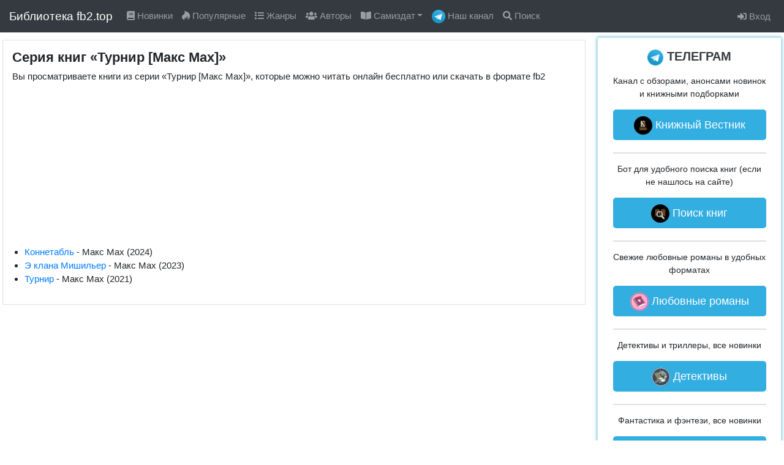

--- FILE ---
content_type: text/html; charset=UTF-8
request_url: https://fb2.top/series/68561
body_size: 3931
content:
<!doctype html>
<html lang="ru">
<head>
    <meta charset="utf-8">
    <title>Серия книг «Турнир [Макс Мах]» | Бесплатная электронная библиотека fb2.top</title>
    <meta name="description"
          content="Книги из серии «Турнир [Макс Мах]», которые можно как читать онлайн бесплатно, так и скачать в формате fb2">
    <meta name="keywords" content="Турнир [Макс Мах], книги бесплатно, читать онлайн, скачать fb2">
    <meta name="robots" content="index,follow">
    <meta name="viewport" content="width=device-width, initial-scale=1">
    <meta http-equiv="Content-Type" content="text/html; charset=utf-8">
            <link rel="canonical" href="https://fb2.top/series/68561"/>
        <meta property="og:url" content="https://fb2.top/series/68561">
    
    <link rel="image_src" href="/favicon.ico"/>

    <meta property="og:title" content="Серия книг «Турнир [Макс Мах]» | Бесплатная электронная библиотека fb2.top">
    <meta property="og:image" content="/favicon.ico">
    <meta property="og:description" content="Книги из серии «Турнир [Макс Мах]», которые можно как читать онлайн бесплатно, так и скачать в формате fb2">
    <meta property="og:type" content="article">





<!-- CSRF Token -->
    <meta name="csrf-token" content="Jep1GdBavc0DwFVtxKrXTGaP875W7yoU2ZNmLBeR">

    <link rel="icon" href="/favicon.ico" type="image/x-icon">

    <!-- Styles -->
    <link rel="stylesheet preload" href="/lib/bootstrap-4.6.0/css/bootstrap.min.css" as="style" type="text/css"/>
    <link rel="stylesheet preload" href="/lib/lib.css?v=2" as="style" type="text/css"/>
    <link rel="stylesheet preload" href="/css/style.css?v=9" as="style" type="text/css"/>


</head>
<body>
<div id="wrapper">
    <nav class="navbar fixed-top navbar-expand-lg navbar-dark bg-dark">
        <div class="container-fluid p-0">
            <a class="navbar-brand" href="/">Библиотека fb2.top</a>

            <a class="tg mr-2 d-block d-lg-none" rel="nofollow" target="_blank"
               href="https://t.me/joinchat/hTe7SPFBwOZlYmFi"
               onclick="ym(67247512,'reachGoal','1');"><img height="24px" src="/img/tg_logo_32.png"><span
                    class="d-none d-sm-inline"> Наш канал</span></a>

            <button class="navbar-toggler" type="button" data-toggle="collapse" data-target="#navbarSupportedContent"
                    aria-controls="navbarSupportedContent" aria-expanded="false" aria-label="Toggle navigation">
                <span class="navbar-toggler-icon"></span>
            </button>

            <div class="collapse navbar-collapse" id="navbarSupportedContent">

                <ul class="navbar-nav mr-auto">
                    <li class="nav-item">
                        <a class="nav-link" href="/new-books"><i class="fas fa-book"></i> Новинки</a>
                    </li>
                    <li class="nav-item">
                        <a class="nav-link" href="/popular-books"><i class="fab fa-hotjar"></i> Популярные</a>
                    </li>
                    <li class="nav-item">
                        <a class="nav-link" href="/genres"><i class="fa fa-list"></i> Жанры</a>
                    </li>
                    <li class="nav-item">
                        <a class="nav-link" href="/authors"><i class="fa fa-users"></i> Авторы</a>
                    </li>
                    <li class="nav-item dropdown">
                        <a class="nav-link dropdown-toggle" href="#" id="navbarDropdown" role="button"
                           data-toggle="dropdown" aria-haspopup="true" aria-expanded="false">
                            <i class="fa fa-book-open"></i> Самиздат</a>
                        <div class="dropdown-menu dropdown-menu-left" aria-labelledby="navbarDropdown">
                            <a class="dropdown-item" href="/l"><i class="fab fa-hotjar"></i> Новинки самиздата</a>
                            <a class="dropdown-item" href="/l/genres"><i class="fas fa-list"></i> Жанры самиздата</a>
                            <a class="dropdown-item" href="/a"><i class="fas fa-book-reader"></i> Разное</a>

                        </div>
                    </li>
                    <li class="nav-item d-none d-xl-inline-block">
                        <a class="nav-link" rel="nofollow" target="_blank" href="https://t.me/joinchat/hTe7SPFBwOZlYmFi"
                           onclick="ym(67247512,'reachGoal','1');"><img height="22px" src="/img/tg_logo_32.png"> Наш
                            канал</a>
                    </li>

                    <li class="nav-item">
                        <a class="nav-link" href="/search"><i class="fa fa-search"></i> Поиск</a>
                    </li>

                    <!--
                    <li class="nav-item">
                        <a class="nav-link" href="/series"><i class="fa fa-code-branch"></i> Серии</a>
                    </li>
                    -->
                </ul>

                <ul class="navbar-nav">

                                    <!--
                        <li class="nav-item">
                            <a class="nav-link" href="/abuse"><i class="fas fa-exclamation"></i> Правообладателям</a>
                        </li>
                        -->
                        <li class="nav-item">
                            <a class="nav-link" href="/login"><i class="fas fa-sign-in-alt"></i> Вход</a>
                        </li>
                    
                                    </ul>


            </div>
        </div>
    </nav>

    
    <div class="container-fluid main-container">

        <div class="row justify-content-start mt-1">

            <div class="col-12 col-xl-9">

                <div class="row justify-content-between">

                    <div class="col-12 m-0 p-1">
                        <div class="borderfull p-3">
                            <div><h1>Серия книг «Турнир [Макс Мах]»</h1></div>
                            <p>Вы просматриваете книги из серии «Турнир [Макс Мах]», которые можно читать онлайн бесплатно или скачать в формате fb2</p>

                            <!-- Yandex.RTB -->
                            <script>window.yaContextCb=window.yaContextCb||[]</script>
                            <script src="https://yandex.ru/ads/system/context.js" async></script>

                            <!-- Yandex.RTB R-A-3673201-1 -->
                            <div class="ad-slot ad-slot--rtb-top">
                                <div id="yandex_rtb_R-A-3673201-1"></div>
                            </div>
                            <script>
                                window.yaContextCb.push(() => {
                                    Ya.Context.AdvManager.render({
                                        "blockId": "R-A-3673201-1",
                                        "renderTo": "yandex_rtb_R-A-3673201-1"
                                    })
                                })
                            </script>

                            <ul style="padding-inline-start: 20px;">
                                                                    <li><a href="/konnetably-793253">Коннетабль</a> - Макс Мах (2024)</li>
                                                                    <li><a href="/e-klana-mishilyer-726299">Э клана Мишильер</a> - Макс Мах (2023)</li>
                                                                    <li><a href="/turnir-612806">Турнир</a> - Макс Мах (2021)</li>
                                                            </ul>

                        </div>

                    </div>

                </div>


            </div>

            <div class="col-12 col-xl-3 pr-xl-1">

                <div class="sidebar">
    <div class="sidebar-inner">
        <div class="sidebar-box tg mt-3 mt-lg-0 ">
            <div class="sidebar-content">
                <div class="sidebar-title"><img src="/img/tg_logo_32.png"> ТЕЛЕГРАМ</div>
                <p>Канал с обзорами, анонсами новинок и книжными подборками</p>
                <a class="tg-btn" rel="nofollow" target="_blank" href="https://t.me/duosoft_books"
                   onclick="ym(67247512,'reachGoal','5');"><img src="/img/vestnik.knig-32.jpg"> Книжный Вестник</a>

                <div class="grey-line mb-3"></div>
                <p>Бот для удобного поиска книг (если не нашлось на сайте)</p>
                <a class="tg-btn" rel="nofollow" target="_blank" href="https://t.me/fb2top_bot"
                   onclick="ym(67247512,'reachGoal','6');"><img src="/img/bot-32.jpg"> Поиск книг</a>

                <div class="grey-line mb-3"></div>
                <p>Свежие любовные романы в удобных форматах</p>
                <a class="tg-btn" rel="nofollow" target="_blank" href="https://t.me/newlovebooks"
                   onclick="ym(67247512,'reachGoal','7');"><img src="/img/newlovebooks-32.jpg"> Любовные романы</a>

                <div class="grey-line mb-3"></div>
                <p>Детективы и триллеры, все новинки</p>
                <a class="tg-btn" rel="nofollow" target="_blank" href="https://t.me/hotdetectivebooks"
                   onclick="ym(67247512,'reachGoal','14');"><img src="/img/DETECTIVE-32.jpg"> Детективы</a>

                <div class="grey-line mb-3"></div>
                <p>Фантастика и фэнтези, все новинки </p>
                <a class="tg-btn" rel="nofollow" target="_blank" href="https://t.me/hotfictionbooks"
                   onclick="ym(67247512,'reachGoal','15');"><img src="/img/fantasy-32.jpg"> Фантастика</a>

                <div class="grey-line mb-3"></div>
                <p>Отборные классические книги </p>
                <a class="tg-btn" rel="nofollow" target="_blank" href="https://t.me/freeclassicbooks"
                   onclick="ym(67247512,'reachGoal','16');"><img src="/img/classicbooks-32.jpg"> Классика</a>


            </div>
        </div>
        
        
        
        
        
        
        
        <div class="sidebar-box vk mt-3">
            <div class="sidebar-content">
                <div class="sidebar-title"><img src="/img/vk.png"> ВКОНТАКТЕ</div>
                <p>Цитаты, афоризмы, стихи, книжные подборки, обсуждения и многое другое</p>
                <a class="vk-btn" rel="nofollow" target="_blank" href="https://vk.com/duosoft_books"
                   onclick="ym(67247512,'reachGoal','9');"><img src="/img/vestnik.knig-32.jpg"> Книжный Вестник</a>
            </div>
        </div>

        <div class="sidebar-box insta mt-3">
            <div class="sidebar-content">
                <div class="sidebar-title"> БИБЛИОТЕКИ</div>
                <p>Библиотека с любовными романами, которая наверняка придётся по вкусу женской части аудитории</p>
                <a class="insta-btn" target="_blank" href="https://ladylib.top"><img src="/img/newlovebooks-32.jpg">
                    Любовные романы</a>

                <div class="grey-line mb-3"></div>
                <p>Библиотека с фантастикой и фэнтези, а также смежных жанров</p>
                <a class="insta-btn" target="_blank" href="https://fictionbooks.top"><img src="/img/fantasy-32.jpg">
                    Фантастика</a>

                <div class="grey-line mb-3"></div>
                <p>Самые популярные книги в формате фб2</p>
                <a class="insta-btn" target="_blank" href="https://фб2.рф"><img src="/img/classicbooks-32.jpg"> Топ фб2
                    книги</a>
            </div>
        </div>

        
    </div>

</div>

            </div>

        </div>

    </div>



</div>

<footer class="p-2">
    <div class="footer-content">
        <div class="start">

        </div>
        <div class="center">
            <a href="/abuse">Роскомнадзору</a>
            <a class="pl-sm-2" href="/abuse">Правообладателям</a>
            <a class="pl-sm-2" href="/privacy">Политика обработки персональных данных</a>
        </div>
        <div class="end">

            <!-- <span> Информация на сайте предназначена для лиц, достигших 18 лет.</span> -->
        </div>

    </div>
</footer>

<!-- Styles -->

<link rel="stylesheet preload" href="https://cdnjs.cloudflare.com/ajax/libs/font-awesome/5.15.3/css/all.min.css"
      as="style" type="text/css"/>

<!-- Scripts -->
<script src="/lib/jquery-3.6.0.min.js" defer></script>
<script src="/lib/bootstrap-4.6.0/js/bootstrap.min.js" defer></script>
<script src="/lib/lib.js?v=3" defer></script>
<script src="/js/js.js?v=12" defer></script>


<!-- Yandex.Metrika counter -->
<script type="text/javascript">
    (function (m, e, t, r, i, k, a) {
        m[i] = m[i] || function () {
            (m[i].a = m[i].a || []).push(arguments)
        };
        m[i].l = 1 * new Date();
        k = e.createElement(t), a = e.getElementsByTagName(t)[0], k.async = 1, k.src = r, a.parentNode.insertBefore(k, a)
    })
    (window, document, "script", "https://mc.yandex.ru/metrika/tag.js", "ym");

    ym(67247512, "init", {
        clickmap: true,
        trackLinks: true,
        accurateTrackBounce: true,
        webvisor: true
    });
</script>
<noscript>
    <div><img src="https://mc.yandex.ru/watch/67247512" style="position:absolute; left:-9999px;" alt=""/></div>
</noscript>
<!-- /Yandex.Metrika counter -->

<!-- Global site tag (gtag.js) - Google Analytics -->
<script async src="https://www.googletagmanager.com/gtag/js?id=UA-177760544-1"></script>
<script>
    window.dataLayer = window.dataLayer || [];

    function gtag() {
        dataLayer.push(arguments);
    }

    gtag('js', new Date());

    gtag('config', 'UA-177760544-1');
</script>



</body>
</html>


--- FILE ---
content_type: text/css
request_url: https://fb2.top/css/style.css?v=9
body_size: 2654
content:
body, html {
    font-family: Verdana, Arial, sans-serif;
    background-color: #FFFFFF;
    height: 100%;
    font-size: 15px;
}
body {
    display: flex;
    flex-direction: column;
}
#wrapper {
    margin: 57px 0 30px 0;
    flex: 1 0 auto;
}

.hide {
    display: none;
}
.center-child-block > div {
    margin: 20px auto 10px;
}

.loading > span {
    display: inline-block;
}
.book-preview {

}
h1 {
    font-size: 22px;
    font-weight: 900;
}
h2 {
    font-size: 18px;
}
a {
    transition: all 0.3s;
}
nav.navbar > div {
    max-width: 1500px;
}
nav.navbar a.navbar-brand {
    flex: 1;
}
.navbar a.tg {
    color: white;
}
.navbar-dark .navbar-nav .nav-link:hover {
    color: white;
}
.book-preview .book-poster-box {
    position: relative;
    height: 100%;
    width: 100%;
}
.book-preview .card-img-top {
    height: 250px;
    object-fit: fill;
}
.book-preview .card-text {
    -webkit-hyphens: auto;
    -moz-hyphens: auto;
    -ms-hyphens: auto;
    hyphens: auto;
    font-size: 13px;
    overflow: hidden;
    text-overflow: ellipsis;
    display: -webkit-box;
    -webkit-line-clamp: 2;
    -webkit-box-orient: vertical;
}
.book-preview .card-title {
    -webkit-hyphens: auto;
    -moz-hyphens: auto;
    -ms-hyphens: auto;
    hyphens: auto;
    font-size: 14px;
    font-weight: 800;
    overflow: hidden;
    text-overflow: ellipsis;
    display: -webkit-box;
    -webkit-line-clamp: 2;
    -webkit-box-orient: vertical;
}

.book-preview a {
    font-size: 12px;
}

.card-body ul {
    padding-left: 10px;
}
.mg-0 {
    margin-left: 10px;
}
.mg-1 {
    margin-left: 10px;
}
.mg-2 {
    margin-left: 20px;
}
.mg-3 {
    margin-left: 30px;
}
.mg-4 {
    margin-left: 40px;
}
.mg-5 {
    margin-left: 50px;
}
.mg-6 {
    margin-left: 60px;
}
a.btn span {
    vertical-align: middle;
}



.main-container {
    max-width: 1500px;
}
.site-title-block {

}
.site-title {
    max-width: 600px;
    margin: 0 auto;
    padding-top: 30px;
    text-align: center;
}
.site-title h1 span.lib {
    font-size: 45px;
    font-weight: 900;
    background: linear-gradient(to right, #EA1847, #F84A31);
    color: #EA1847;
    -webkit-background-clip: text;
    -webkit-text-fill-color: transparent;
}
.site-title h1 span.sub {
    display: block;
    background: linear-gradient(to right, #EA1847, #F84A31);
    font-size: 19px;
    color: white;
    line-height: 35px;
}

.book-info-body {
    overflow-wrap: break-word;
}



.category-title {

}
h3 {
    font-size: 16px;
}
.category-title h2, .category-title h1 {
    font-size: 16px;
    font-weight: 900;
    color: #343A40;
    text-align: center;
}
.index-page .category-title h2 {

}
.category-title .subtitle {
    text-align: center;
}
.borderless {
    border: none;
}
.borderfull {
    border: 1px solid rgba(0, 0, 0, 0.125);
}

.grey-back {
    box-shadow: 0 0 5px 2px gainsboro;
}

.sidebar {

}
.sidebar .sidebar-box {
    border: 1px solid rgba(0, 0, 0, 0.125);
    box-shadow: 0 0 10px 5px rgba(0, 0, 0, 0.125);

}
.sidebar .sidebar-box.tg {
    box-shadow: 0 0 5px 0 #32AEE1;
}
.sidebar .sidebar-box.insta {
    box-shadow: 0 0 5px 0 #E317C8;
}

.sidebar .sidebar-box.vk {
    box-shadow: 0 0 5px 0 #5181B8;
}

.tg-btn {
    background-color: #32AEE1;
    border-radius: 5px;
    color: #FFFFFF;
    display: block;
    line-height: 50px;
    text-align: center;
    margin-bottom: 20px;
    font-size: 18px;
}
.tg-btn:hover {
    text-decoration: none;
    box-shadow: 0 0 10px 0 #32AEE1;
    color: white;
}

.insta-btn {
    border-radius: 5px;
    background: linear-gradient(to right, #FCDD31, #E317C8);
    color: #FFFFFF;
    display: block;
    line-height: 50px;
    text-align: center;
    margin-bottom: 20px;
    font-size: 18px;
}
.insta-btn:hover {
    text-decoration: none;
    box-shadow: 0 0 10px 0 #E317C8;
    color: white;
}

.vk-btn {
    border-radius: 5px;
    background: #5181B8;
    color: #FFFFFF;
    display: block;
    line-height: 50px;
    text-align: center;
    margin-bottom: 20px;
    font-size: 18px;
}
.vk-btn:hover {
    text-decoration: none;
    box-shadow: 0 0 10px 0 #5181B8;
    color: white;
}


.sidebar .sidebar-content {
    padding: 0 10px;
    max-width: 270px;
    margin: 0 auto;
    text-align: center;
}
.sidebar .sidebar-content a img {
    border-radius: 200px;
    width: 30px;
    vertical-align: middle;
}
.sidebar .sidebar-content img {
    width: 26px;
    vertical-align: text-top;
}
.sidebar .sidebar-content img.qr {
    height: 100%;
    width: 100%;
    max-height: 200px;
    max-width: 200px;
}
.sidebar .sidebar-content p {
    font-size: 14px;
}
.sidebar .sidebar-content .sidebar-title,
.sidebar .sidebar-content .sidebar-title a {
    font-size: 20px;
    font-weight: 900;
    margin: 15px 0;
    color: #343a40;
}
.sidebar .sidebar-content ul {
    text-align: left;
}
.sidebar .sidebar-content ul li {

}
.sidebar .sidebar-content ul li a {
    text-decoration: underline;
    color: #343a40;
}

.grey-line {
    border-top: 2px solid rgba(0, 0, 0, 0.125);
}
#rating {
    text-align: left;
    padding: 5px 0;
}



.home-container {
    max-width: 1500px;
}
.home-container a {
    color: black;
    transition: all 0.3s;
}
.home-container a.nav-link.active {
    background-color: #343A40;
}
.home-container a:hover {
    color: #343A40;
}



.book-card {
    height: 100%;
    display: flex;
    flex-direction: column;
    border: 1px solid #FDFDFD;
    padding: 7px;
    transition: all 0.6s;
    box-shadow: 0 0 5px 2px gainsboro;
}
.book-card:hover {
    box-shadow: 0 0 10px 5px #C6C5C5;
}
.book-card .genre-box {

}
.book-card .poster-box {
    position: relative;
}
.book-card .poster-box .rating-box {
    position: absolute;
    top: 25px;
    left: -8px;
    background: #343A40;
    padding: 8px;
    color: white;
    font-weight: 700;
}
.book-card .poster-box img {
    object-fit: fill;
    width: 100%;
}
.book-card .card-title {
    min-height: 40px;
}
.book-card .card-title a {
    color: black;
    -webkit-hyphens: auto;
    -moz-hyphens: auto;
    -ms-hyphens: auto;
    hyphens: auto;
    overflow: hidden;
    text-overflow: ellipsis;
    display: -webkit-box;
    -webkit-line-clamp: 4;
    -webkit-box-orient: vertical;
}
.book-card .authors-box {
    -webkit-hyphens: auto;
    -moz-hyphens: auto;
    -ms-hyphens: auto;
    hyphens: auto;
    overflow: hidden;
    text-overflow: ellipsis;
    display: -webkit-box;
    -webkit-line-clamp: 3;
    -webkit-box-orient: vertical;
    font-size: 13px;
    margin-bottom: 15px;
}
.book-card .genre-box {
    height: 65px;
    background: url("/img/2-block-2.png") no-repeat;
    background-size: 100% 100%;
    font-size: 12px;
    color: #FFFFFF;
    margin: 4px 0 8px -8px;
    padding: 0 8px;
    display: flex;
    align-items: center;
}
.book-card .genre-box p {
    margin: 0 0 4px 0;
    line-height: 15px;
    -webkit-hyphens: auto;
    -moz-hyphens: auto;
    -ms-hyphens: auto;
    hyphens: auto;
    overflow: hidden;
    text-overflow: ellipsis;
    display: -webkit-box;
    -webkit-line-clamp: 3;
    -webkit-box-orient: vertical;
}
.book-card .body-box {
    margin: 10px 6px;
    flex-grow: 1;
}
.book-card .card-title a {
    font-size: 12px;
    font-weight: bold;
    text-decoration: none;
    line-height: 18px;
}

.book-card .authors-box {
    line-height: 16px;
}

.book-card .buttons-box {
    background-color: white;
    border-top: 1px solid #cbcbcb;
    border-bottom: 1px solid #cbcbcb;
    height: 40px;
    line-height: 40px;
    margin: -10px -8px;
    text-align: center;
    display: flex;
    justify-content: center;
}

.book-card .buttons-box a,
.book-card .buttons-box button {
    text-decoration: none;
    color: black;
    font-size: 11px;
    font-weight: bold;
    display: block;
    flex: 1;
    transition: all 0.3s;
}
.book-card .buttons-box form{
    width: 100%;
    height: 100%;
}
.book-card .buttons-box button {
    width: 100%;
    height: 100%;
}
.book-card .buttons-box a:hover,
.book-card .buttons-box button:hover {
    color: white;
    background-color: #343A40;
    border-color: #343A40;
}
.book-card .buttons-box a:not(:first-child) {
    border-left: 1px solid #cbcbcb;
}


footer {
    background-color: #343A40;
    flex-shrink: 0;
}
footer .footer-content {
    display: flex;
    justify-content: center;
    max-width: 1500px;
    margin: 0 auto;
}
footer .footer-content .start {
    flex-grow: 1;
}
footer .footer-content .center {
    flex-grow: 1;
}
footer .footer-content .end {
    padding: 0 10px;
}
footer .footer-content .end span:first-child {
    color: red;
    font-size: 18px;
    font-weight: bold;
}
footer .footer-content .end span {
    font-size: 12px;
    color: white;
}
footer a {
    color: rgba(255, 255, 255, 0.5);
}
footer a:hover {
    color: white;
}


.card h1 {
    font-size: 1.2rem;
}

h1.book-title {
    font-size: 1.7rem;
    text-align: center;
    margin-top: 10px;
}
h2.book-title {
    font-size: 1.4rem;
    border-top: 2px solid rgba(0, 0, 0, 0.125);
    text-align: center;
}

.book-info-poster-img {
    max-width: 300px;
}

.btn i.fas, .btn i.fa {
    vertical-align: middle;
}

.book-info .btn {
    max-width: 300px;
}
.book-info .btn.contents {
    text-align: left;
}
.book-info-body ul {
    margin: 0;
}

#list-pagination li {
    padding: 0 10px;
}
#list-pagination li.active a {
    color: black;
}


#article {

}
#article img {
    display: block;
    max-width: 100%;
    height: auto;
}


@media (min-width: 576px) {

    .category-title h1,
    .category-title h2 {
        font-size: 22px;
        text-align: left;
    }
    .category-title h2 {
        font-size: 18px;
    }

    .index-page .category-title h2 {
        text-align: center;
    }

    h3 {
        font-size: 18px;
    }

    .category-title .subtitle {
        text-align: left;
    }

    .book-card {
        width: 100%;
    }
    .book-card .poster-box img {
        height: 100%;
    }

    .book-card .genre-box {
        width: 210px;
        background-size: 210px 100%;
    }

    .book-card .card-title a {
        font-size: 15px;
        font-weight: bold;
    }

    .book-card .buttons-box a {
        font-size: 12px;
    }

    .book-preview {
        width: 212px;
    }
    .book-preview a {
        font-size: 14px;
    }

    .book-preview .card-title {
        font-size: 16px;
    }

    .book-info .btn {
        max-width: initial;
    }

    .book-preview .card-img-top {
        height: 320px;
        object-fit: fill;
    }

    h1.book-title {
        font-size: 1.7rem;
        text-align: left;
    }
    h2.book-title {
        font-size: 1.4rem;
        border-top: 2px solid rgba(0, 0, 0, 0.125);
        text-align: left;
    }

}
@media (min-width: 992px) {
    nav.navbar a.navbar-brand {
        flex: 0;
    }
}


@media (min-width: 1200px) {
    .site-title-block {
        background-image: url("/img/1-block-1.jpg"), url("/img/1-block-2.jpg");
        background-position: left center, right center;
        background-repeat: no-repeat, no-repeat;
        height: 250px;
    }
}

@media (min-width: 1500px) {
    .row-cols-xxl-5>* {
        flex: 0 0 20%;
        max-width: 20%;
    }
}

.ad-slot {
    width: 100%;
    overflow: hidden;
    /* важно: чтобы баннер не расширял родителя */
}

/* Мобилка: типичный RTB 300x250 / 320x100 */
@media (max-width: 767.98px) {
    .ad-slot--rtb-top { min-height: 250px; }
    .ad-slot--rtb-mid { min-height: 250px; }
    .ad-slot--catfish { min-height: 100px; }
}

/* Десктоп: часто 728x90 или 300x600/300x250 */
@media (min-width: 768px) {
    .ad-slot--rtb-top { min-height: 250px; }
    .ad-slot--rtb-mid { min-height: 250px; }
    .ad-slot--catfish { min-height: 0px; } /* если это оверлей */
}
